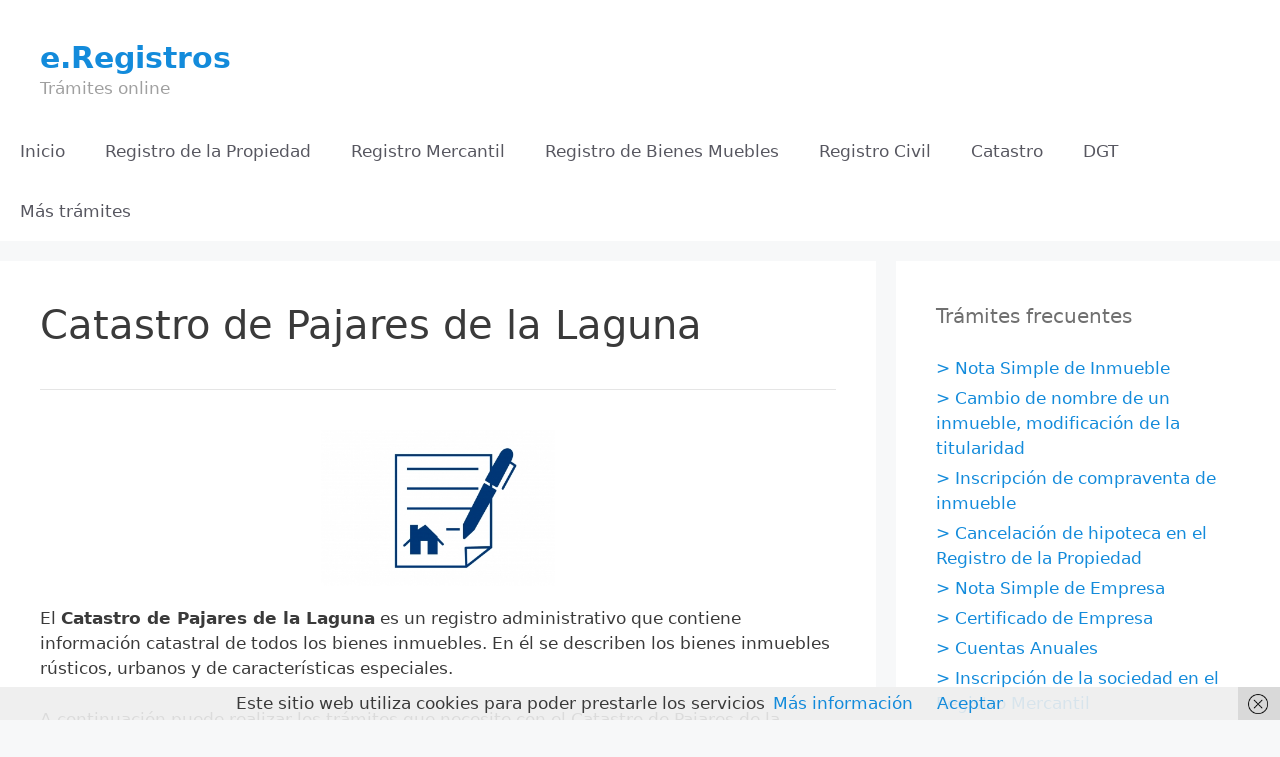

--- FILE ---
content_type: text/html; charset=UTF-8
request_url: https://www.e-registros.es/catastro-de-pajares-de-la-laguna
body_size: 15670
content:
<!DOCTYPE html>
<html lang="es">
<head>
	<meta charset="UTF-8">
	<meta name='robots' content='index, follow, max-image-preview:large, max-snippet:-1, max-video-preview:-1' />
<meta name="viewport" content="width=device-width, initial-scale=1">
	<!-- This site is optimized with the Yoast SEO plugin v26.7 - https://yoast.com/wordpress/plugins/seo/ -->
	<title>Catastro de Pajares de la Laguna - e.Registros</title>
	<link rel="canonical" href="https://www.e-registros.es/catastro-de-pajares-de-la-laguna" />
	<meta property="og:locale" content="es_ES" />
	<meta property="og:type" content="article" />
	<meta property="og:title" content="Catastro de Pajares de la Laguna - e.Registros" />
	<meta property="og:description" content="El Catastro de Pajares de la Laguna es un registro administrativo que contiene información catastral de todos los bienes inmuebles. En él se describen los bienes inmuebles rústicos, urbanos y ... Leer más" />
	<meta property="og:url" content="https://www.e-registros.es/catastro-de-pajares-de-la-laguna" />
	<meta property="og:site_name" content="e.Registros" />
	<meta property="article:published_time" content="2025-11-21T19:23:12+00:00" />
	<meta property="og:image" content="https://www.e-registros.es/wp-content/uploads/2022/01/Catastro-2.jpg" />
	<meta property="og:image:width" content="400" />
	<meta property="og:image:height" content="267" />
	<meta property="og:image:type" content="image/jpeg" />
	<meta name="author" content="Salvador" />
	<meta name="twitter:card" content="summary_large_image" />
	<script type="application/ld+json" class="yoast-schema-graph">{"@context":"https://schema.org","@graph":[{"@type":"Article","@id":"https://www.e-registros.es/catastro-de-pajares-de-la-laguna#article","isPartOf":{"@id":"https://www.e-registros.es/catastro-de-pajares-de-la-laguna"},"author":{"name":"Salvador","@id":"https://www.e-registros.es/#/schema/person/e2112a487f119f44b6ef2b7275cd0bfa"},"headline":"Catastro de Pajares de la Laguna","datePublished":"2025-11-21T19:23:12+00:00","mainEntityOfPage":{"@id":"https://www.e-registros.es/catastro-de-pajares-de-la-laguna"},"wordCount":894,"publisher":{"@id":"https://www.e-registros.es/#organization"},"image":{"@id":"https://www.e-registros.es/catastro-de-pajares-de-la-laguna#primaryimage"},"thumbnailUrl":"https://www.e-registros.es/wp-content/uploads/2022/01/Catastro-2.jpg","articleSection":["Catastro Salamanca"],"inLanguage":"es"},{"@type":"WebPage","@id":"https://www.e-registros.es/catastro-de-pajares-de-la-laguna","url":"https://www.e-registros.es/catastro-de-pajares-de-la-laguna","name":"Catastro de Pajares de la Laguna - e.Registros","isPartOf":{"@id":"https://www.e-registros.es/#website"},"primaryImageOfPage":{"@id":"https://www.e-registros.es/catastro-de-pajares-de-la-laguna#primaryimage"},"image":{"@id":"https://www.e-registros.es/catastro-de-pajares-de-la-laguna#primaryimage"},"thumbnailUrl":"https://www.e-registros.es/wp-content/uploads/2022/01/Catastro-2.jpg","datePublished":"2025-11-21T19:23:12+00:00","breadcrumb":{"@id":"https://www.e-registros.es/catastro-de-pajares-de-la-laguna#breadcrumb"},"inLanguage":"es","potentialAction":[{"@type":"ReadAction","target":["https://www.e-registros.es/catastro-de-pajares-de-la-laguna"]}]},{"@type":"ImageObject","inLanguage":"es","@id":"https://www.e-registros.es/catastro-de-pajares-de-la-laguna#primaryimage","url":"https://www.e-registros.es/wp-content/uploads/2022/01/Catastro-2.jpg","contentUrl":"https://www.e-registros.es/wp-content/uploads/2022/01/Catastro-2.jpg","width":400,"height":267},{"@type":"BreadcrumbList","@id":"https://www.e-registros.es/catastro-de-pajares-de-la-laguna#breadcrumb","itemListElement":[{"@type":"ListItem","position":1,"name":"Portada","item":"https://www.e-registros.es/"},{"@type":"ListItem","position":2,"name":"Entradas","item":"https://www.e-registros.es/entradas"},{"@type":"ListItem","position":3,"name":"Catastro de Pajares de la Laguna"}]},{"@type":"WebSite","@id":"https://www.e-registros.es/#website","url":"https://www.e-registros.es/","name":"e.Registros","description":"Trámites online","publisher":{"@id":"https://www.e-registros.es/#organization"},"potentialAction":[{"@type":"SearchAction","target":{"@type":"EntryPoint","urlTemplate":"https://www.e-registros.es/?s={search_term_string}"},"query-input":{"@type":"PropertyValueSpecification","valueRequired":true,"valueName":"search_term_string"}}],"inLanguage":"es"},{"@type":"Organization","@id":"https://www.e-registros.es/#organization","name":"e.Registros","url":"https://www.e-registros.es/","logo":{"@type":"ImageObject","inLanguage":"es","@id":"https://www.e-registros.es/#/schema/logo/image/","url":"https://www.e-registros.es/wp-content/uploads/2020/06/cropped-png-transparent-second-2-none-youtube-english-film-music-producer-r-blue-english-text-2.png","contentUrl":"https://www.e-registros.es/wp-content/uploads/2020/06/cropped-png-transparent-second-2-none-youtube-english-film-music-producer-r-blue-english-text-2.png","width":512,"height":512,"caption":"e.Registros"},"image":{"@id":"https://www.e-registros.es/#/schema/logo/image/"}},{"@type":"Person","@id":"https://www.e-registros.es/#/schema/person/e2112a487f119f44b6ef2b7275cd0bfa","name":"Salvador","image":{"@type":"ImageObject","inLanguage":"es","@id":"https://www.e-registros.es/#/schema/person/image/","url":"https://secure.gravatar.com/avatar/d263a10de12542693d557a97b64ea6041858bd86d1631207cc14b376bad8eda8?s=96&d=mm&r=g","contentUrl":"https://secure.gravatar.com/avatar/d263a10de12542693d557a97b64ea6041858bd86d1631207cc14b376bad8eda8?s=96&d=mm&r=g","caption":"Salvador"},"url":"https://www.e-registros.es/author/salvador"}]}</script>
	<!-- / Yoast SEO plugin. -->


<link rel="alternate" type="application/rss+xml" title="e.Registros &raquo; Feed" href="https://www.e-registros.es/feed" />
<link rel="alternate" type="application/rss+xml" title="e.Registros &raquo; Feed de los comentarios" href="https://www.e-registros.es/comments/feed" />
<link rel="alternate" title="oEmbed (JSON)" type="application/json+oembed" href="https://www.e-registros.es/wp-json/oembed/1.0/embed?url=https%3A%2F%2Fwww.e-registros.es%2Fcatastro-de-pajares-de-la-laguna" />
<link rel="alternate" title="oEmbed (XML)" type="text/xml+oembed" href="https://www.e-registros.es/wp-json/oembed/1.0/embed?url=https%3A%2F%2Fwww.e-registros.es%2Fcatastro-de-pajares-de-la-laguna&#038;format=xml" />
<style id='wp-img-auto-sizes-contain-inline-css'>
img:is([sizes=auto i],[sizes^="auto," i]){contain-intrinsic-size:3000px 1500px}
/*# sourceURL=wp-img-auto-sizes-contain-inline-css */
</style>
<style id='wp-emoji-styles-inline-css'>

	img.wp-smiley, img.emoji {
		display: inline !important;
		border: none !important;
		box-shadow: none !important;
		height: 1em !important;
		width: 1em !important;
		margin: 0 0.07em !important;
		vertical-align: -0.1em !important;
		background: none !important;
		padding: 0 !important;
	}
/*# sourceURL=wp-emoji-styles-inline-css */
</style>
<style id='wp-block-library-inline-css'>
:root{--wp-block-synced-color:#7a00df;--wp-block-synced-color--rgb:122,0,223;--wp-bound-block-color:var(--wp-block-synced-color);--wp-editor-canvas-background:#ddd;--wp-admin-theme-color:#007cba;--wp-admin-theme-color--rgb:0,124,186;--wp-admin-theme-color-darker-10:#006ba1;--wp-admin-theme-color-darker-10--rgb:0,107,160.5;--wp-admin-theme-color-darker-20:#005a87;--wp-admin-theme-color-darker-20--rgb:0,90,135;--wp-admin-border-width-focus:2px}@media (min-resolution:192dpi){:root{--wp-admin-border-width-focus:1.5px}}.wp-element-button{cursor:pointer}:root .has-very-light-gray-background-color{background-color:#eee}:root .has-very-dark-gray-background-color{background-color:#313131}:root .has-very-light-gray-color{color:#eee}:root .has-very-dark-gray-color{color:#313131}:root .has-vivid-green-cyan-to-vivid-cyan-blue-gradient-background{background:linear-gradient(135deg,#00d084,#0693e3)}:root .has-purple-crush-gradient-background{background:linear-gradient(135deg,#34e2e4,#4721fb 50%,#ab1dfe)}:root .has-hazy-dawn-gradient-background{background:linear-gradient(135deg,#faaca8,#dad0ec)}:root .has-subdued-olive-gradient-background{background:linear-gradient(135deg,#fafae1,#67a671)}:root .has-atomic-cream-gradient-background{background:linear-gradient(135deg,#fdd79a,#004a59)}:root .has-nightshade-gradient-background{background:linear-gradient(135deg,#330968,#31cdcf)}:root .has-midnight-gradient-background{background:linear-gradient(135deg,#020381,#2874fc)}:root{--wp--preset--font-size--normal:16px;--wp--preset--font-size--huge:42px}.has-regular-font-size{font-size:1em}.has-larger-font-size{font-size:2.625em}.has-normal-font-size{font-size:var(--wp--preset--font-size--normal)}.has-huge-font-size{font-size:var(--wp--preset--font-size--huge)}.has-text-align-center{text-align:center}.has-text-align-left{text-align:left}.has-text-align-right{text-align:right}.has-fit-text{white-space:nowrap!important}#end-resizable-editor-section{display:none}.aligncenter{clear:both}.items-justified-left{justify-content:flex-start}.items-justified-center{justify-content:center}.items-justified-right{justify-content:flex-end}.items-justified-space-between{justify-content:space-between}.screen-reader-text{border:0;clip-path:inset(50%);height:1px;margin:-1px;overflow:hidden;padding:0;position:absolute;width:1px;word-wrap:normal!important}.screen-reader-text:focus{background-color:#ddd;clip-path:none;color:#444;display:block;font-size:1em;height:auto;left:5px;line-height:normal;padding:15px 23px 14px;text-decoration:none;top:5px;width:auto;z-index:100000}html :where(.has-border-color){border-style:solid}html :where([style*=border-top-color]){border-top-style:solid}html :where([style*=border-right-color]){border-right-style:solid}html :where([style*=border-bottom-color]){border-bottom-style:solid}html :where([style*=border-left-color]){border-left-style:solid}html :where([style*=border-width]){border-style:solid}html :where([style*=border-top-width]){border-top-style:solid}html :where([style*=border-right-width]){border-right-style:solid}html :where([style*=border-bottom-width]){border-bottom-style:solid}html :where([style*=border-left-width]){border-left-style:solid}html :where(img[class*=wp-image-]){height:auto;max-width:100%}:where(figure){margin:0 0 1em}html :where(.is-position-sticky){--wp-admin--admin-bar--position-offset:var(--wp-admin--admin-bar--height,0px)}@media screen and (max-width:600px){html :where(.is-position-sticky){--wp-admin--admin-bar--position-offset:0px}}

/*# sourceURL=wp-block-library-inline-css */
</style><style id='global-styles-inline-css'>
:root{--wp--preset--aspect-ratio--square: 1;--wp--preset--aspect-ratio--4-3: 4/3;--wp--preset--aspect-ratio--3-4: 3/4;--wp--preset--aspect-ratio--3-2: 3/2;--wp--preset--aspect-ratio--2-3: 2/3;--wp--preset--aspect-ratio--16-9: 16/9;--wp--preset--aspect-ratio--9-16: 9/16;--wp--preset--color--black: #000000;--wp--preset--color--cyan-bluish-gray: #abb8c3;--wp--preset--color--white: #ffffff;--wp--preset--color--pale-pink: #f78da7;--wp--preset--color--vivid-red: #cf2e2e;--wp--preset--color--luminous-vivid-orange: #ff6900;--wp--preset--color--luminous-vivid-amber: #fcb900;--wp--preset--color--light-green-cyan: #7bdcb5;--wp--preset--color--vivid-green-cyan: #00d084;--wp--preset--color--pale-cyan-blue: #8ed1fc;--wp--preset--color--vivid-cyan-blue: #0693e3;--wp--preset--color--vivid-purple: #9b51e0;--wp--preset--color--contrast: var(--contrast);--wp--preset--color--contrast-2: var(--contrast-2);--wp--preset--color--contrast-3: var(--contrast-3);--wp--preset--color--base: var(--base);--wp--preset--color--base-2: var(--base-2);--wp--preset--color--base-3: var(--base-3);--wp--preset--color--accent: var(--accent);--wp--preset--gradient--vivid-cyan-blue-to-vivid-purple: linear-gradient(135deg,rgb(6,147,227) 0%,rgb(155,81,224) 100%);--wp--preset--gradient--light-green-cyan-to-vivid-green-cyan: linear-gradient(135deg,rgb(122,220,180) 0%,rgb(0,208,130) 100%);--wp--preset--gradient--luminous-vivid-amber-to-luminous-vivid-orange: linear-gradient(135deg,rgb(252,185,0) 0%,rgb(255,105,0) 100%);--wp--preset--gradient--luminous-vivid-orange-to-vivid-red: linear-gradient(135deg,rgb(255,105,0) 0%,rgb(207,46,46) 100%);--wp--preset--gradient--very-light-gray-to-cyan-bluish-gray: linear-gradient(135deg,rgb(238,238,238) 0%,rgb(169,184,195) 100%);--wp--preset--gradient--cool-to-warm-spectrum: linear-gradient(135deg,rgb(74,234,220) 0%,rgb(151,120,209) 20%,rgb(207,42,186) 40%,rgb(238,44,130) 60%,rgb(251,105,98) 80%,rgb(254,248,76) 100%);--wp--preset--gradient--blush-light-purple: linear-gradient(135deg,rgb(255,206,236) 0%,rgb(152,150,240) 100%);--wp--preset--gradient--blush-bordeaux: linear-gradient(135deg,rgb(254,205,165) 0%,rgb(254,45,45) 50%,rgb(107,0,62) 100%);--wp--preset--gradient--luminous-dusk: linear-gradient(135deg,rgb(255,203,112) 0%,rgb(199,81,192) 50%,rgb(65,88,208) 100%);--wp--preset--gradient--pale-ocean: linear-gradient(135deg,rgb(255,245,203) 0%,rgb(182,227,212) 50%,rgb(51,167,181) 100%);--wp--preset--gradient--electric-grass: linear-gradient(135deg,rgb(202,248,128) 0%,rgb(113,206,126) 100%);--wp--preset--gradient--midnight: linear-gradient(135deg,rgb(2,3,129) 0%,rgb(40,116,252) 100%);--wp--preset--font-size--small: 13px;--wp--preset--font-size--medium: 20px;--wp--preset--font-size--large: 36px;--wp--preset--font-size--x-large: 42px;--wp--preset--spacing--20: 0.44rem;--wp--preset--spacing--30: 0.67rem;--wp--preset--spacing--40: 1rem;--wp--preset--spacing--50: 1.5rem;--wp--preset--spacing--60: 2.25rem;--wp--preset--spacing--70: 3.38rem;--wp--preset--spacing--80: 5.06rem;--wp--preset--shadow--natural: 6px 6px 9px rgba(0, 0, 0, 0.2);--wp--preset--shadow--deep: 12px 12px 50px rgba(0, 0, 0, 0.4);--wp--preset--shadow--sharp: 6px 6px 0px rgba(0, 0, 0, 0.2);--wp--preset--shadow--outlined: 6px 6px 0px -3px rgb(255, 255, 255), 6px 6px rgb(0, 0, 0);--wp--preset--shadow--crisp: 6px 6px 0px rgb(0, 0, 0);}:where(.is-layout-flex){gap: 0.5em;}:where(.is-layout-grid){gap: 0.5em;}body .is-layout-flex{display: flex;}.is-layout-flex{flex-wrap: wrap;align-items: center;}.is-layout-flex > :is(*, div){margin: 0;}body .is-layout-grid{display: grid;}.is-layout-grid > :is(*, div){margin: 0;}:where(.wp-block-columns.is-layout-flex){gap: 2em;}:where(.wp-block-columns.is-layout-grid){gap: 2em;}:where(.wp-block-post-template.is-layout-flex){gap: 1.25em;}:where(.wp-block-post-template.is-layout-grid){gap: 1.25em;}.has-black-color{color: var(--wp--preset--color--black) !important;}.has-cyan-bluish-gray-color{color: var(--wp--preset--color--cyan-bluish-gray) !important;}.has-white-color{color: var(--wp--preset--color--white) !important;}.has-pale-pink-color{color: var(--wp--preset--color--pale-pink) !important;}.has-vivid-red-color{color: var(--wp--preset--color--vivid-red) !important;}.has-luminous-vivid-orange-color{color: var(--wp--preset--color--luminous-vivid-orange) !important;}.has-luminous-vivid-amber-color{color: var(--wp--preset--color--luminous-vivid-amber) !important;}.has-light-green-cyan-color{color: var(--wp--preset--color--light-green-cyan) !important;}.has-vivid-green-cyan-color{color: var(--wp--preset--color--vivid-green-cyan) !important;}.has-pale-cyan-blue-color{color: var(--wp--preset--color--pale-cyan-blue) !important;}.has-vivid-cyan-blue-color{color: var(--wp--preset--color--vivid-cyan-blue) !important;}.has-vivid-purple-color{color: var(--wp--preset--color--vivid-purple) !important;}.has-black-background-color{background-color: var(--wp--preset--color--black) !important;}.has-cyan-bluish-gray-background-color{background-color: var(--wp--preset--color--cyan-bluish-gray) !important;}.has-white-background-color{background-color: var(--wp--preset--color--white) !important;}.has-pale-pink-background-color{background-color: var(--wp--preset--color--pale-pink) !important;}.has-vivid-red-background-color{background-color: var(--wp--preset--color--vivid-red) !important;}.has-luminous-vivid-orange-background-color{background-color: var(--wp--preset--color--luminous-vivid-orange) !important;}.has-luminous-vivid-amber-background-color{background-color: var(--wp--preset--color--luminous-vivid-amber) !important;}.has-light-green-cyan-background-color{background-color: var(--wp--preset--color--light-green-cyan) !important;}.has-vivid-green-cyan-background-color{background-color: var(--wp--preset--color--vivid-green-cyan) !important;}.has-pale-cyan-blue-background-color{background-color: var(--wp--preset--color--pale-cyan-blue) !important;}.has-vivid-cyan-blue-background-color{background-color: var(--wp--preset--color--vivid-cyan-blue) !important;}.has-vivid-purple-background-color{background-color: var(--wp--preset--color--vivid-purple) !important;}.has-black-border-color{border-color: var(--wp--preset--color--black) !important;}.has-cyan-bluish-gray-border-color{border-color: var(--wp--preset--color--cyan-bluish-gray) !important;}.has-white-border-color{border-color: var(--wp--preset--color--white) !important;}.has-pale-pink-border-color{border-color: var(--wp--preset--color--pale-pink) !important;}.has-vivid-red-border-color{border-color: var(--wp--preset--color--vivid-red) !important;}.has-luminous-vivid-orange-border-color{border-color: var(--wp--preset--color--luminous-vivid-orange) !important;}.has-luminous-vivid-amber-border-color{border-color: var(--wp--preset--color--luminous-vivid-amber) !important;}.has-light-green-cyan-border-color{border-color: var(--wp--preset--color--light-green-cyan) !important;}.has-vivid-green-cyan-border-color{border-color: var(--wp--preset--color--vivid-green-cyan) !important;}.has-pale-cyan-blue-border-color{border-color: var(--wp--preset--color--pale-cyan-blue) !important;}.has-vivid-cyan-blue-border-color{border-color: var(--wp--preset--color--vivid-cyan-blue) !important;}.has-vivid-purple-border-color{border-color: var(--wp--preset--color--vivid-purple) !important;}.has-vivid-cyan-blue-to-vivid-purple-gradient-background{background: var(--wp--preset--gradient--vivid-cyan-blue-to-vivid-purple) !important;}.has-light-green-cyan-to-vivid-green-cyan-gradient-background{background: var(--wp--preset--gradient--light-green-cyan-to-vivid-green-cyan) !important;}.has-luminous-vivid-amber-to-luminous-vivid-orange-gradient-background{background: var(--wp--preset--gradient--luminous-vivid-amber-to-luminous-vivid-orange) !important;}.has-luminous-vivid-orange-to-vivid-red-gradient-background{background: var(--wp--preset--gradient--luminous-vivid-orange-to-vivid-red) !important;}.has-very-light-gray-to-cyan-bluish-gray-gradient-background{background: var(--wp--preset--gradient--very-light-gray-to-cyan-bluish-gray) !important;}.has-cool-to-warm-spectrum-gradient-background{background: var(--wp--preset--gradient--cool-to-warm-spectrum) !important;}.has-blush-light-purple-gradient-background{background: var(--wp--preset--gradient--blush-light-purple) !important;}.has-blush-bordeaux-gradient-background{background: var(--wp--preset--gradient--blush-bordeaux) !important;}.has-luminous-dusk-gradient-background{background: var(--wp--preset--gradient--luminous-dusk) !important;}.has-pale-ocean-gradient-background{background: var(--wp--preset--gradient--pale-ocean) !important;}.has-electric-grass-gradient-background{background: var(--wp--preset--gradient--electric-grass) !important;}.has-midnight-gradient-background{background: var(--wp--preset--gradient--midnight) !important;}.has-small-font-size{font-size: var(--wp--preset--font-size--small) !important;}.has-medium-font-size{font-size: var(--wp--preset--font-size--medium) !important;}.has-large-font-size{font-size: var(--wp--preset--font-size--large) !important;}.has-x-large-font-size{font-size: var(--wp--preset--font-size--x-large) !important;}
/*# sourceURL=global-styles-inline-css */
</style>

<style id='classic-theme-styles-inline-css'>
/*! This file is auto-generated */
.wp-block-button__link{color:#fff;background-color:#32373c;border-radius:9999px;box-shadow:none;text-decoration:none;padding:calc(.667em + 2px) calc(1.333em + 2px);font-size:1.125em}.wp-block-file__button{background:#32373c;color:#fff;text-decoration:none}
/*# sourceURL=/wp-includes/css/classic-themes.min.css */
</style>
<link rel='stylesheet' id='ez-toc-css' href='https://www.e-registros.es/wp-content/plugins/easy-table-of-contents/assets/css/screen.min.css?ver=2.0.80' media='all' />
<style id='ez-toc-inline-css'>
div#ez-toc-container .ez-toc-title {font-size: 100%;}div#ez-toc-container .ez-toc-title {font-weight: 400;}div#ez-toc-container ul li , div#ez-toc-container ul li a {font-size: 100%;}div#ez-toc-container ul li , div#ez-toc-container ul li a {font-weight: 400;}div#ez-toc-container nav ul ul li {font-size: 100%;}div#ez-toc-container {background: #ffffff;border: 1px solid #e5e5e5;}div#ez-toc-container p.ez-toc-title , #ez-toc-container .ez_toc_custom_title_icon , #ez-toc-container .ez_toc_custom_toc_icon {color: #000000;}div#ez-toc-container ul.ez-toc-list a {color: #138bdb;}div#ez-toc-container ul.ez-toc-list a:hover {color: #138bdb;}div#ez-toc-container ul.ez-toc-list a:visited {color: #138bdb;}.ez-toc-counter nav ul li a::before {color: ;}.ez-toc-box-title {font-weight: bold; margin-bottom: 10px; text-align: center; text-transform: uppercase; letter-spacing: 1px; color: #666; padding-bottom: 5px;position:absolute;top:-4%;left:5%;background-color: inherit;transition: top 0.3s ease;}.ez-toc-box-title.toc-closed {top:-25%;}
.ez-toc-container-direction {direction: ltr;}.ez-toc-counter ul{counter-reset: item ;}.ez-toc-counter nav ul li a::before {content: counters(item, '.', decimal) '. ';display: inline-block;counter-increment: item;flex-grow: 0;flex-shrink: 0;margin-right: .2em; float: left; }.ez-toc-widget-direction {direction: ltr;}.ez-toc-widget-container ul{counter-reset: item ;}.ez-toc-widget-container nav ul li a::before {content: counters(item, '.', decimal) '. ';display: inline-block;counter-increment: item;flex-grow: 0;flex-shrink: 0;margin-right: .2em; float: left; }
/*# sourceURL=ez-toc-inline-css */
</style>
<link rel='stylesheet' id='generate-style-grid-css' href='https://www.e-registros.es/wp-content/themes/generatepress/assets/css/unsemantic-grid.min.css?ver=3.6.1' media='all' />
<link rel='stylesheet' id='generate-style-css' href='https://www.e-registros.es/wp-content/themes/generatepress/assets/css/style.min.css?ver=3.6.1' media='all' />
<style id='generate-style-inline-css'>
body{background-color:var(--base-2);color:#3a3a3a;}a{color:#138bdb;}a:hover, a:focus, a:active{color:#000000;}body .grid-container{max-width:1500px;}.wp-block-group__inner-container{max-width:1500px;margin-left:auto;margin-right:auto;}.generate-back-to-top{font-size:20px;border-radius:3px;position:fixed;bottom:30px;right:30px;line-height:40px;width:40px;text-align:center;z-index:10;transition:opacity 300ms ease-in-out;opacity:0.1;transform:translateY(1000px);}.generate-back-to-top__show{opacity:1;transform:translateY(0);}:root{--contrast:#222222;--contrast-2:#575760;--contrast-3:#b2b2be;--base:#f0f0f0;--base-2:#f7f8f9;--base-3:#ffffff;--accent:#1e73be;}:root .has-contrast-color{color:var(--contrast);}:root .has-contrast-background-color{background-color:var(--contrast);}:root .has-contrast-2-color{color:var(--contrast-2);}:root .has-contrast-2-background-color{background-color:var(--contrast-2);}:root .has-contrast-3-color{color:var(--contrast-3);}:root .has-contrast-3-background-color{background-color:var(--contrast-3);}:root .has-base-color{color:var(--base);}:root .has-base-background-color{background-color:var(--base);}:root .has-base-2-color{color:var(--base-2);}:root .has-base-2-background-color{background-color:var(--base-2);}:root .has-base-3-color{color:var(--base-3);}:root .has-base-3-background-color{background-color:var(--base-3);}:root .has-accent-color{color:var(--accent);}:root .has-accent-background-color{background-color:var(--accent);}body, button, input, select, textarea{font-family:-apple-system, system-ui, BlinkMacSystemFont, "Segoe UI", Helvetica, Arial, sans-serif, "Apple Color Emoji", "Segoe UI Emoji", "Segoe UI Symbol";}body{line-height:1.5;}.entry-content > [class*="wp-block-"]:not(:last-child):not(.wp-block-heading){margin-bottom:1.5em;}.main-title{font-size:30px;}.site-description{font-size:17px;}.main-navigation a, .menu-toggle{font-family:-apple-system, system-ui, BlinkMacSystemFont, "Segoe UI", Helvetica, Arial, sans-serif, "Apple Color Emoji", "Segoe UI Emoji", "Segoe UI Symbol";font-size:17px;}.main-navigation .main-nav ul ul li a{font-size:14px;}.widget-title{margin-bottom:25px;}.sidebar .widget, .footer-widgets .widget{font-size:17px;}h1{font-weight:300;font-size:40px;}h2{font-weight:300;font-size:30px;}h3{font-weight:bold;font-size:24px;}h4{font-weight:bold;font-size:20px;}h5{font-size:inherit;}.site-info{font-size:16px;}@media (max-width:768px){h1{font-size:30px;}h2{font-size:25px;}}.top-bar{background-color:var(--base-3);color:#ffffff;}.top-bar a{color:var(--contrast-2);}.top-bar a:hover{color:var(--contrast-2);}.site-header{background-color:var(--base-3);color:var(--contrast-2);}.site-header a{color:#138bdb;}.site-header a:hover{color:#138bdb;}.main-title a,.main-title a:hover{color:#138bdb;}.site-description{color:#a0a0a0;}.mobile-menu-control-wrapper .menu-toggle,.mobile-menu-control-wrapper .menu-toggle:hover,.mobile-menu-control-wrapper .menu-toggle:focus,.has-inline-mobile-toggle #site-navigation.toggled{background-color:rgba(0, 0, 0, 0.02);}.main-navigation,.main-navigation ul ul{background-color:var(--base-3);}.main-navigation .main-nav ul li a, .main-navigation .menu-toggle, .main-navigation .menu-bar-items{color:var(--contrast-2);}.main-navigation .main-nav ul li:not([class*="current-menu-"]):hover > a, .main-navigation .main-nav ul li:not([class*="current-menu-"]):focus > a, .main-navigation .main-nav ul li.sfHover:not([class*="current-menu-"]) > a, .main-navigation .menu-bar-item:hover > a, .main-navigation .menu-bar-item.sfHover > a{color:var(--contrast-2);background-color:var(--base-3);}button.menu-toggle:hover,button.menu-toggle:focus,.main-navigation .mobile-bar-items a,.main-navigation .mobile-bar-items a:hover,.main-navigation .mobile-bar-items a:focus{color:var(--contrast-2);}.main-navigation .main-nav ul li[class*="current-menu-"] > a{color:var(--contrast-2);background-color:var(--base-3);}.navigation-search input[type="search"],.navigation-search input[type="search"]:active, .navigation-search input[type="search"]:focus, .main-navigation .main-nav ul li.search-item.active > a, .main-navigation .menu-bar-items .search-item.active > a{color:var(--contrast-2);background-color:var(--base-3);}.main-navigation ul ul{background-color:#3f3f3f;}.main-navigation .main-nav ul ul li a{color:#ffffff;}.main-navigation .main-nav ul ul li:not([class*="current-menu-"]):hover > a,.main-navigation .main-nav ul ul li:not([class*="current-menu-"]):focus > a, .main-navigation .main-nav ul ul li.sfHover:not([class*="current-menu-"]) > a{color:#ffffff;background-color:#4f4f4f;}.main-navigation .main-nav ul ul li[class*="current-menu-"] > a{color:#ffffff;background-color:#4f4f4f;}.separate-containers .inside-article, .separate-containers .comments-area, .separate-containers .page-header, .one-container .container, .separate-containers .paging-navigation, .inside-page-header{background-color:#ffffff;}.entry-meta{color:#595959;}.entry-meta a{color:#595959;}.entry-meta a:hover{color:#1e73be;}.sidebar .widget{color:#707070;background-color:#ffffff;}.sidebar .widget .widget-title{color:#707070;}.footer-widgets{background-color:var(--base-3);}.footer-widgets a:hover{color:#138bdb;}.footer-widgets .widget-title{color:#000000;}.site-info{color:#ffffff;background-color:#666666;}.site-info a{color:#ffffff;}.site-info a:hover{color:#ffffff;}.footer-bar .widget_nav_menu .current-menu-item a{color:#ffffff;}input[type="text"],input[type="email"],input[type="url"],input[type="password"],input[type="search"],input[type="tel"],input[type="number"],textarea,select{color:#7f7f7f;background-color:#ffffff;border-color:#cccccc;}input[type="text"]:focus,input[type="email"]:focus,input[type="url"]:focus,input[type="password"]:focus,input[type="search"]:focus,input[type="tel"]:focus,input[type="number"]:focus,textarea:focus,select:focus{color:#727272;background-color:#ffffff;border-color:#bfbfbf;}button,html input[type="button"],input[type="reset"],input[type="submit"],a.button,a.wp-block-button__link:not(.has-background){color:#f7f7f7;background-color:#666666;}button:hover,html input[type="button"]:hover,input[type="reset"]:hover,input[type="submit"]:hover,a.button:hover,button:focus,html input[type="button"]:focus,input[type="reset"]:focus,input[type="submit"]:focus,a.button:focus,a.wp-block-button__link:not(.has-background):active,a.wp-block-button__link:not(.has-background):focus,a.wp-block-button__link:not(.has-background):hover{color:#f7f7f7;background-color:#3f3f3f;}a.generate-back-to-top{background-color:rgba( 0,0,0,0.4 );color:#ffffff;}a.generate-back-to-top:hover,a.generate-back-to-top:focus{background-color:rgba( 0,0,0,0.6 );color:#ffffff;}:root{--gp-search-modal-bg-color:var(--base-3);--gp-search-modal-text-color:var(--contrast);--gp-search-modal-overlay-bg-color:rgba(0,0,0,0.2);}@media (max-width: 768px){.main-navigation .menu-bar-item:hover > a, .main-navigation .menu-bar-item.sfHover > a{background:none;color:var(--contrast-2);}}.inside-top-bar{padding:10px 70px 10px 90px;}.inside-header{padding:40px 40px 20px 40px;}.site-main .wp-block-group__inner-container{padding:40px;}.entry-content .alignwide, body:not(.no-sidebar) .entry-content .alignfull{margin-left:-40px;width:calc(100% + 80px);max-width:calc(100% + 80px);}.rtl .menu-item-has-children .dropdown-menu-toggle{padding-left:20px;}.rtl .main-navigation .main-nav ul li.menu-item-has-children > a{padding-right:20px;}.site-info{padding:20px;}@media (max-width:768px){.separate-containers .inside-article, .separate-containers .comments-area, .separate-containers .page-header, .separate-containers .paging-navigation, .one-container .site-content, .inside-page-header{padding:30px;}.site-main .wp-block-group__inner-container{padding:30px;}.inside-header{padding-top:30px;padding-right:30px;padding-bottom:30px;padding-left:30px;}.site-info{padding-right:10px;padding-left:10px;}.entry-content .alignwide, body:not(.no-sidebar) .entry-content .alignfull{margin-left:-30px;width:calc(100% + 60px);max-width:calc(100% + 60px);}}.one-container .sidebar .widget{padding:0px;}/* End cached CSS */@media (max-width: 768px){.main-navigation .menu-toggle,.main-navigation .mobile-bar-items,.sidebar-nav-mobile:not(#sticky-placeholder){display:block;}.main-navigation ul,.gen-sidebar-nav{display:none;}[class*="nav-float-"] .site-header .inside-header > *{float:none;clear:both;}}
.dynamic-author-image-rounded{border-radius:100%;}.dynamic-featured-image, .dynamic-author-image{vertical-align:middle;}.one-container.blog .dynamic-content-template:not(:last-child), .one-container.archive .dynamic-content-template:not(:last-child){padding-bottom:0px;}.dynamic-entry-excerpt > p:last-child{margin-bottom:0px;}
/*# sourceURL=generate-style-inline-css */
</style>
<link rel='stylesheet' id='generate-mobile-style-css' href='https://www.e-registros.es/wp-content/themes/generatepress/assets/css/mobile.min.css?ver=3.6.1' media='all' />
<link rel='stylesheet' id='generate-font-icons-css' href='https://www.e-registros.es/wp-content/themes/generatepress/assets/css/components/font-icons.min.css?ver=3.6.1' media='all' />
<link rel='stylesheet' id='font-awesome-css' href='https://www.e-registros.es/wp-content/themes/generatepress/assets/css/components/font-awesome.min.css?ver=4.7' media='all' />
<script src="https://www.e-registros.es/wp-includes/js/jquery/jquery.min.js?ver=3.7.1" id="jquery-core-js"></script>
<script src="https://www.e-registros.es/wp-includes/js/jquery/jquery-migrate.min.js?ver=3.4.1" id="jquery-migrate-js"></script>
<link rel="https://api.w.org/" href="https://www.e-registros.es/wp-json/" /><link rel="alternate" title="JSON" type="application/json" href="https://www.e-registros.es/wp-json/wp/v2/posts/488225" /><link rel="EditURI" type="application/rsd+xml" title="RSD" href="https://www.e-registros.es/xmlrpc.php?rsd" />
<meta name="generator" content="WordPress 6.9" />
<link rel='shortlink' href='https://www.e-registros.es/?p=488225' />
<link rel="icon" href="https://www.e-registros.es/wp-content/uploads/2020/06/cropped-png-transparent-second-2-none-youtube-english-film-music-producer-r-blue-english-text-2-32x32.png" sizes="32x32" />
<link rel="icon" href="https://www.e-registros.es/wp-content/uploads/2020/06/cropped-png-transparent-second-2-none-youtube-english-film-music-producer-r-blue-english-text-2-192x192.png" sizes="192x192" />
<link rel="apple-touch-icon" href="https://www.e-registros.es/wp-content/uploads/2020/06/cropped-png-transparent-second-2-none-youtube-english-film-music-producer-r-blue-english-text-2-180x180.png" />
<meta name="msapplication-TileImage" content="https://www.e-registros.es/wp-content/uploads/2020/06/cropped-png-transparent-second-2-none-youtube-english-film-music-producer-r-blue-english-text-2-270x270.png" />
</head>

<body class="wp-singular post-template-default single single-post postid-488225 single-format-standard wp-embed-responsive wp-theme-generatepress post-image-above-header post-image-aligned-center sticky-menu-fade right-sidebar nav-below-header separate-containers fluid-header active-footer-widgets-3 nav-aligned-left header-aligned-left dropdown-hover" itemtype="https://schema.org/Blog" itemscope>
	<a class="screen-reader-text skip-link" href="#content" title="Saltar al contenido">Saltar al contenido</a>		<header class="site-header" id="masthead" aria-label="Sitio"  itemtype="https://schema.org/WPHeader" itemscope>
			<div class="inside-header grid-container grid-parent">
				<div class="site-branding">
						<p class="main-title" itemprop="headline">
					<a href="https://www.e-registros.es/" rel="home" data-wpel-link="internal">e.Registros</a>
				</p>
						<p class="site-description" itemprop="description">Trámites online</p>
					</div>			</div>
		</header>
				<nav class="main-navigation sub-menu-right" id="site-navigation" aria-label="Principal"  itemtype="https://schema.org/SiteNavigationElement" itemscope>
			<div class="inside-navigation grid-container grid-parent">
								<button class="menu-toggle" aria-controls="primary-menu" aria-expanded="false">
					<span class="mobile-menu">Menú</span>				</button>
				<div id="primary-menu" class="main-nav"><ul id="menu-cabecera" class=" menu sf-menu"><li id="menu-item-235216" class="menu-item menu-item-type-post_type menu-item-object-page menu-item-home menu-item-235216"><a href="https://www.e-registros.es/" data-wpel-link="internal">Inicio</a></li>
<li id="menu-item-333982" class="menu-item menu-item-type-post_type menu-item-object-page menu-item-333982"><a href="https://www.e-registros.es/registro-de-la-propiedad" data-wpel-link="internal">Registro de la Propiedad</a></li>
<li id="menu-item-333984" class="menu-item menu-item-type-post_type menu-item-object-page menu-item-333984"><a href="https://www.e-registros.es/registro-mercantil" data-wpel-link="internal">Registro Mercantil</a></li>
<li id="menu-item-333981" class="menu-item menu-item-type-post_type menu-item-object-page menu-item-333981"><a href="https://www.e-registros.es/registro-de-bienes-muebles" data-wpel-link="internal">Registro de Bienes Muebles</a></li>
<li id="menu-item-333983" class="menu-item menu-item-type-post_type menu-item-object-page menu-item-333983"><a href="https://www.e-registros.es/registro-civil" data-wpel-link="internal">Registro Civil</a></li>
<li id="menu-item-418475" class="menu-item menu-item-type-post_type menu-item-object-page menu-item-418475"><a href="https://www.e-registros.es/catastro" data-wpel-link="internal">Catastro</a></li>
<li id="menu-item-418476" class="menu-item menu-item-type-post_type menu-item-object-page menu-item-418476"><a href="https://www.e-registros.es/dgt" data-wpel-link="internal">DGT</a></li>
<li id="menu-item-333986" class="menu-item menu-item-type-post_type menu-item-object-page menu-item-333986"><a href="https://www.e-registros.es/mas-tramites-y-gestiones" data-wpel-link="internal">Más trámites</a></li>
</ul></div>			</div>
		</nav>
		
	<div class="site grid-container container hfeed grid-parent" id="page">
				<div class="site-content" id="content">
			
	<div class="content-area grid-parent mobile-grid-100 grid-70 tablet-grid-70" id="primary">
		<main class="site-main" id="main">
			
<article id="post-488225" class="post-488225 post type-post status-publish format-standard hentry category-catastro-salamanca" itemtype="https://schema.org/CreativeWork" itemscope>
	<div class="inside-article">
					<header class="entry-header">
				<h1 class="entry-title" itemprop="headline">Catastro de Pajares de la Laguna</h1>			</header>
			
		<div class="entry-content" itemprop="text">
			<hr />
<h3><img decoding="async" class="aligncenter wp-image-314448" src="https://www.e-registros.es/wp-content/uploads/2022/01/Catastro-2.jpg" sizes="(max-width: 400px) 100vw, 400px" srcset="https://www.e-registros.es/wp-content/uploads/2022/01/Catastro-2.jpg 400w, https://www.e-registros.es/wp-content/uploads/2022/01/Catastro-2-300x200.jpg 300w" alt="Catastro de Pajares de la Laguna" width="234" height="156" /></h3>
<p>El <strong data-start="3" data-end="25">Catastro de Pajares de la Laguna</strong> es un registro administrativo que contiene información catastral de todos los bienes inmuebles. En él se describen los bienes inmuebles rústicos, urbanos y de características especiales.</p>
<p>A continuación puede realizar los trámites que necesite con el Catastro de Pajares de la Laguna.</p>
<hr />
<div id="ez-toc-container" class="ez-toc-v2_0_80 counter-hierarchy ez-toc-counter ez-toc-custom ez-toc-container-direction">
<div class="ez-toc-title-container">
<p class="ez-toc-title" style="cursor:inherit">Índice:</p>
<span class="ez-toc-title-toggle"><a href="#" class="ez-toc-pull-right ez-toc-btn ez-toc-btn-xs ez-toc-btn-default ez-toc-toggle" aria-label="Alternar tabla de contenidos"><span class="ez-toc-js-icon-con"><span class=""><span class="eztoc-hide" style="display:none;">Toggle</span><span class="ez-toc-icon-toggle-span"><svg style="fill: #000000;color:#000000" xmlns="http://www.w3.org/2000/svg" class="list-377408" width="20px" height="20px" viewBox="0 0 24 24" fill="none"><path d="M6 6H4v2h2V6zm14 0H8v2h12V6zM4 11h2v2H4v-2zm16 0H8v2h12v-2zM4 16h2v2H4v-2zm16 0H8v2h12v-2z" fill="currentColor"></path></svg><svg style="fill: #000000;color:#000000" class="arrow-unsorted-368013" xmlns="http://www.w3.org/2000/svg" width="10px" height="10px" viewBox="0 0 24 24" version="1.2" baseProfile="tiny"><path d="M18.2 9.3l-6.2-6.3-6.2 6.3c-.2.2-.3.4-.3.7s.1.5.3.7c.2.2.4.3.7.3h11c.3 0 .5-.1.7-.3.2-.2.3-.5.3-.7s-.1-.5-.3-.7zM5.8 14.7l6.2 6.3 6.2-6.3c.2-.2.3-.5.3-.7s-.1-.5-.3-.7c-.2-.2-.4-.3-.7-.3h-11c-.3 0-.5.1-.7.3-.2.2-.3.5-.3.7s.1.5.3.7z"/></svg></span></span></span></a></span></div>
<nav><ul class='ez-toc-list ez-toc-list-level-1 ' ><li class='ez-toc-page-1 ez-toc-heading-level-2'><a class="ez-toc-link ez-toc-heading-1" href="#Contacto_con_el_Catastro_de_Pajares_de_la_Laguna">Contacto con el Catastro de Pajares de la Laguna</a></li><li class='ez-toc-page-1 ez-toc-heading-level-2'><a class="ez-toc-link ez-toc-heading-2" href="#Certificaciones_catastrales">Certificaciones catastrales</a><ul class='ez-toc-list-level-3' ><li class='ez-toc-heading-level-3'><a class="ez-toc-link ez-toc-heading-3" href="#Certificacion_catastral_descriptiva_y_grafica">Certificación catastral descriptiva y gráfica</a></li><li class='ez-toc-page-1 ez-toc-heading-level-3'><a class="ez-toc-link ez-toc-heading-4" href="#Certificacion_catastral_de_todos_los_bienes_inmuebles_urbanos_o_rusticos_de_un_titular">Certificación catastral de todos los bienes inmuebles urbanos o rústicos de un titular</a></li><li class='ez-toc-page-1 ez-toc-heading-level-3'><a class="ez-toc-link ez-toc-heading-5" href="#Certificacion_catastral_negativa_de_la_circunstancia_de_no_ser_titular">Certificación catastral negativa de la circunstancia de no ser titular</a></li><li class='ez-toc-page-1 ez-toc-heading-level-3'><a class="ez-toc-link ez-toc-heading-6" href="#Otras_certificaciones">Otras certificaciones</a></li></ul></li><li class='ez-toc-page-1 ez-toc-heading-level-2'><a class="ez-toc-link ez-toc-heading-7" href="#Otros_documentos_del_Catastro">Otros documentos del Catastro</a></li><li class='ez-toc-page-1 ez-toc-heading-level-2'><a class="ez-toc-link ez-toc-heading-8" href="#Incorporacion_o_inscripcion_de_inmuebles">Incorporación o inscripción de inmuebles</a></li><li class='ez-toc-page-1 ez-toc-heading-level-2'><a class="ez-toc-link ez-toc-heading-9" href="#Todos_los_procedimientos_y_tramites_con_el_Catastro_de_Pajares_de_la_Laguna">Todos los procedimientos y trámites con el Catastro de Pajares de la Laguna</a></li></ul></nav></div>
<h2><span class="ez-toc-section" id="Contacto_con_el_Catastro_de_Pajares_de_la_Laguna"></span><strong>Contacto con el Catastro de Pajares de la Laguna</strong><span class="ez-toc-section-end"></span></h2>
<p class="namefield ">Punto de información catastral de Pajares de la Laguna:</p>
<ul>
<li class="spClassViewInbox">Municipio: Pajares de la Laguna</li>
<li class="spClassViewInbox">Provincia: Salamanca</li>
<li class="spClassViewInbox">Dirección: C. Salamanca, 2, 37428 Pajares de la Laguna, Salamanca</li>
<li class="spClassViewInbox">Número de Teléfono: 923 17 20 17</li>
<li class="spClassViewInbox">Horario: De Lunes a Viernes de 9:00h a 14:00h</li>
<li class="spClassViewInbox">Órgano competente: Diputación Provincial</li>
</ul>
<hr />
<h2><span class="ez-toc-section" id="Certificaciones_catastrales"></span><strong>Certificaciones catastrales</strong><span class="ez-toc-section-end"></span></h2>
<p>Las certificaciones o certificados catastrales son documentos que acreditan los datos físicos, jurídicos y económicos de lo bienes inmuebles que constan en el Catastro de Pajares de la Laguna, o bien la inexistencia de tales datos.</p>
<p>El certificado catastral es un documento que acredita los datos protegidos del inmueble: nombre, apellidos, razón social, código de identificación y domicilio de quienes figuren inscritos como titulares, así como el valor catastral y los valores catastrales del suelo.</p>
<h3><span class="ez-toc-section" id="Certificacion_catastral_descriptiva_y_grafica"></span><strong>Certificación catastral descriptiva y gráfica</strong><span class="ez-toc-section-end"></span></h3>
<p>La certificación catastral descriptiva y gráfica contiene, además de los datos básicos de carácter físico, jurídico y económico del bien inmueble a que se refieren, su representación gráfica.</p>
<p>Contiene los siguientes datos del inmueble:</p>
<ul>
<li>Valor catastral del inmueble</li>
<li>Valor catastral del suelo</li>
<li>Valor catastral de la construcción</li>
<li>Localización</li>
<li>Clase</li>
<li>Uso principal</li>
<li>Superficie construida</li>
<li>Año de construcción</li>
<li>Titularidad del inmueble:</li>
</ul>
<p>Obtener certificación:</p>
<ul>
<li><a href="https://www.e-registros.es/certificacion-catastral-descriptiva-y-grafica" data-wpel-link="internal">Solicitar certificación catastral descriptiva y gráfica</a></li>
</ul>
<h3><span class="ez-toc-section" id="Certificacion_catastral_de_todos_los_bienes_inmuebles_urbanos_o_rusticos_de_un_titular"></span><strong>Certificación catastral de todos los bienes inmuebles urbanos o rústicos de un titular</strong><span class="ez-toc-section-end"></span></h3>
<p>Esta Certificación catastral contiene todos los bienes inmuebles urbanos o rústicos de un titular en todo el territorio nacional, excepto País Vasco y Navarra.</p>
<p>Esta es una certificación catastral literal que contiene datos alfanuméricos sobre los bienes inmuebles (titularidad, localización, referencia catastral, superficie, uso, cultivos, antigüedad, valor catastral, etc).</p>
<p>Obtener certificación:</p>
<ul>
<li><a href="https://www.e-registros.es/certificacion-catastral-de-todos-los-inmuebles-de-un-titular" data-wpel-link="internal">Solicitar certificación catastral de todos los bienes inmuebles urbanos o rústicos de un titular en todo el territorio nacional, excepto País Vasco y Navarra</a></li>
</ul>
<h3><span class="ez-toc-section" id="Certificacion_catastral_negativa_de_la_circunstancia_de_no_ser_titular"></span><strong>Certificación catastral negativa de la circunstancia de no ser titular</strong><span class="ez-toc-section-end"></span></h3>
<p>La Certificación catastral negativa de la circunstancia de no ser titular es una certificación catastral literal que indica que el titular indicado no tiene bienes inmuebles.</p>
<p>Obtener certificación:</p>
<ul>
<li><a href="https://www.e-registros.es/certificacion-catastral-negativa-de-la-circunstancia-de-no-ser-titular" data-wpel-link="internal">Solicitar certificación catastral negativa de la circunstancia de no ser titular</a></li>
</ul>
<h3><span class="ez-toc-section" id="Otras_certificaciones"></span><strong>Otras certificaciones</strong><span class="ez-toc-section-end"></span></h3>
<ul>
<li><a href="https://www.e-registros.es/certificacion-catastral-de-un-solo-bien-inmueble" data-wpel-link="internal">Certificación catastral de un solo bien inmueble</a></li>
<li><a href="https://www.e-registros.es/certificacion-de-referencia-catastral-sin-datos-de-caracter-personal" data-wpel-link="internal">Certificación de referencia catastral sin datos de carácter personal</a></li>
</ul>
<hr />
<h2><span class="ez-toc-section" id="Otros_documentos_del_Catastro"></span><strong>Otros documentos del Catastro</strong><span class="ez-toc-section-end"></span></h2>
<p>A continuación se encuentran otros documentos que puede obtener del Catastro de Pajares de la Laguna:</p>
<ul>
<li><a href="https://www.e-registros.es/informe-de-validacion-grafica-del-catastro" data-wpel-link="internal">Informe de validación gráfica</a></li>
<li><a href="https://www.e-registros.es/informe-catastral-de-ubicacion-de-las-construcciones" data-wpel-link="internal">Informe catastral de ubicación de las construcciones</a></li>
<li><a href="https://www.e-registros.es/cartografia-catastral-urbana-en-papel" data-wpel-link="internal">Cartografía catastral urbana en papel</a></li>
<li><a href="https://www.e-registros.es/cartografia-catastral-urbana-digital" data-wpel-link="internal">Cartografía catastral urbana digital</a></li>
<li><a href="https://www.e-registros.es/cartografia-catastral-rustica-en-papel" data-wpel-link="internal">Cartografía catastral rústica en papel</a></li>
<li><a href="https://www.e-registros.es/cartografia-catastral-rustica-digital" data-wpel-link="internal">Cartografía catastral rústica digital</a></li>
<li><a href="https://www.e-registros.es/informacion-alfanumerica-catastral" data-wpel-link="internal">Información alfanumérica catastral</a></li>
<li><a href="https://www.e-registros.es/redes-topo-geodesicas-catastrales" data-wpel-link="internal">Redes topo-geodésicas catastrales</a></li>
<li><a href="https://www.e-registros.es/ortofoto-en-papel-del-catastro" data-wpel-link="internal">Ortofoto en papel del Catastro</a></li>
<li><a href="https://www.e-registros.es/ortofoto-digital-del-catastro" data-wpel-link="internal">Ortofoto digital del Catastro </a></li>
<li><a href="https://www.e-registros.es/consulta-de-cartografia-historica-catastral" data-wpel-link="internal">Consulta de cartografía histórica catastral</a></li>
</ul>
<hr />
<h2><span class="ez-toc-section" id="Incorporacion_o_inscripcion_de_inmuebles"></span><strong><span id="Métodos" class="mw-headline">Incorporación o inscripción de inmuebles</span></strong><span class="ez-toc-section-end"></span></h2>
<p>La incorporación en el Catastro de Pajares de la Laguna de los bienes y de las alteraciones de sus características, es obligatoria y se realiza por alguno de los siguientes métodos:</p>
<ul>
<li>Declaraciones, comunicaciones y solicitudes</li>
<li>Subsanación de discrepancias</li>
<li>Inspección catastral; pueden ser bien actuaciones de comprobación e investigación de hechos, actos, negocios y demás circunstancias relativas a los inmuebles susceptibles de originar una incorporación o modificación en el Catastro, bien de información, de valoración y de informe y asesoramiento.</li>
</ul>
<p>Salvo prueba en contrario y sin perjuicio del Registro de la Propiedad, cuyos pronunciamientos jurídicos prevalecen, los datos contenidos en el Catastro Inmobiliario se presumen ciertos.</p>
<p>Los actos resultantes de estos procedimientos de incorporación deben ser motivados.</p>
<blockquote><p><a href="https://www.e-registros.es/declaracion-e-inscripcion-de-inmuebles-en-el-catastro" data-wpel-link="internal">Solicitar declaración e inscripción de bienes en el Catastro</a></p></blockquote>
<hr />
<h2><span class="ez-toc-section" id="Todos_los_procedimientos_y_tramites_con_el_Catastro_de_Pajares_de_la_Laguna"></span><span id="Todos_los_procedimientos_y_tramites_con_el_Catastro" class="ez-toc-section"></span><strong>Todos los procedimientos y trámites con el Catastro de Pajares de la Laguna</strong><span class="ez-toc-section-end"></span></h2>
<p>La incorporación de los bienes inmuebles en el Catastro de Pajares de la Laguna así como la de las alteraciones de sus características, es obligatoria. Dicha incorporación se realiza mediante distintos procedimientos, dependiendo del hecho, acto o negocio que la provoque.</p>
<p>Entre los procedimientos con el Catastro destacan las declaraciones realizadas por los titulares catastrales, las comunicaciones realizadas por notarios y registradores de la propiedad, Ayuntamientos, Agencia Estatal de Administración Tributaria y otras Administraciones, así como las solicitudes que deben realizarse en los supuestos contemplados legalmente.</p>
<p><strong>Listado de procedimientos catastrales:</strong></p>
<ul>
<li><a href="https://www.e-registros.es/declaracion-e-inscripcion-de-inmuebles-en-el-catastro" data-wpel-link="internal">Declaración e inscripción de bienes en el Catastro</a></li>
<li><a href="https://www.e-registros.es/comunicaciones-al-catastro" data-wpel-link="internal">Comunicaciones al Catastro</a></li>
<li><a href="https://www.e-registros.es/solicitudes-al-catastro" data-wpel-link="internal">Solicitudes</a></li>
<li><a href="https://www.e-registros.es/subsanacion-de-discrepancias-con-el-catastro" data-wpel-link="internal">Subsanación de discrepancias con el Catastro</a></li>
<li><a href="https://www.e-registros.es/recurso-de-reposicion-en-el-catastro" data-wpel-link="internal">Recurso de reposición</a></li>
<li><a href="https://www.e-registros.es/acceso-a-datos-catastrales" data-wpel-link="internal">Acceso a datos catastrales</a></li>
<li><a href="https://www.e-registros.es/acceso-a-datos-catastrales" data-wpel-link="internal">Solicitud de información catastral</a></li>
<li><a href="https://www.e-registros.es/acceso-a-datos-catastrales" data-wpel-link="internal">Solicitud de certificado</a></li>
<li><a href="https://www.e-registros.es/recurso-de-alzada-en-el-catastro" data-wpel-link="internal">Recurso de alzada</a></li>
<li><a href="https://www.e-registros.es/elaboracion-de-ponencias-de-valores-en-el-catastro" data-wpel-link="internal">Elaboración de ponencias de valores</a></li>
<li><a href="https://www.e-registros.es/valoracion-catastral-colectiva-de-caracter-general-o-parcial" data-wpel-link="internal">Valoración colectiva de carácter general o parcial</a></li>
<li><a href="https://www.e-registros.es/simplificado-de-valoracion-colectiva-catastral" data-wpel-link="internal">Simplificado de valoración colectiva</a></li>
<li><a href="https://www.e-registros.es/determinacion-del-valor-catastral-de-los-bienes-inmuebles-de-caracteristicas-especiales" data-wpel-link="internal">Determinación del valor catastral de los bienes inmuebles de características especiales</a></li>
<li><a href="https://www.e-registros.es/renovacion-del-catastro-rustico" data-wpel-link="internal">Renovación del Catastro Rústico</a></li>
<li><a href="https://www.e-registros.es/procedimiento-de-regularizacion-catastral" data-wpel-link="internal">Procedimiento de regularización catastral</a></li>
<li><a href="https://www.e-registros.es/inspeccion-catastral" data-wpel-link="internal">Inspección catastral</a></li>
<li><a href="https://www.e-registros.es/sanciones-del-catastro" data-wpel-link="internal">Sanciones del Catastro</a></li>
</ul>
<hr />
<div class="alert alert-bordered-dotted margin-bottom-30">
<p> </p>
</div>
		</div>

				<footer class="entry-meta" aria-label="Meta de entradas">
			<span class="cat-links"><span class="screen-reader-text">Categorías </span><a href="https://www.e-registros.es/category/catastro-salamanca" rel="category tag" data-wpel-link="internal">Catastro Salamanca</a></span> 		<nav id="nav-below" class="post-navigation" aria-label="Entradas">
			<div class="nav-previous"><span class="prev"><a href="https://www.e-registros.es/catastro-de-villamayor" rel="prev" data-wpel-link="internal">Catastro de Villamayor</a></span></div><div class="nav-next"><span class="next"><a href="https://www.e-registros.es/catastro-de-villar-de-ciervo" rel="next" data-wpel-link="internal">Catastro de Villar de Ciervo</a></span></div>		</nav>
				</footer>
			</div>
</article>
		</main>
	</div>

	<div class="widget-area sidebar is-right-sidebar grid-30 tablet-grid-30 grid-parent" id="right-sidebar">
	<div class="inside-right-sidebar">
		<aside id="text-17" class="widget inner-padding widget_text"><h2 class="widget-title">Trámites frecuentes</h2>			<div class="textwidget"><ul>
<li><a href="https://www.e-registros.es/nota-simple-de-bien-inmueble/" data-wpel-link="internal">&gt; Nota Simple de Inmueble</a></li>
<li><a href="https://www.e-registros.es/cambio-de-nombre-de-un-inmueble-en-el-registro-de-la-propiedad" data-wpel-link="internal">&gt; Cambio de nombre de un inmueble, modificación de la titularidad</a></li>
<li><a href="https://www.e-registros.es/inscripcion-de-compraventa-de-inmueble-en-el-registro-de-la-propiedad" data-wpel-link="internal">&gt; Inscripción de compraventa de inmueble</a></li>
<li><a href="https://www.e-registros.es/cancelar-hipoteca-en-el-registro-de-la-propiedad/" data-wpel-link="internal">&gt; Cancelación de hipoteca en el Registro de la Propiedad</a></li>
<li><a href="https://www.e-registros.es/informe-nota-simple-de-empresa/" data-wpel-link="internal">&gt; Nota Simple de Empresa</a></li>
<li><a href="https://www.e-registros.es/certificado-de-empresa/" data-wpel-link="internal">&gt; Certificado de Empresa</a></li>
<li><a href="https://www.e-registros.es/cuentas-anuales" data-wpel-link="internal">&gt; Cuentas Anuales</a></li>
<li><a href="https://www.e-registros.es/inscripcion-de-sociedad-en-el-registro-mercantil" data-wpel-link="internal">&gt; Inscripción de la sociedad en el Registro Mercantil</a></li>
<li><a href="https://www.e-registros.es/inscripcion-de-modificaciones-societarias-en-el-registro-mercantil" data-wpel-link="internal">&gt; Inscripción de modificaciones societarias</a></li>
<li><a href="https://www.e-registros.es/inscripcion-en-el-registro-mercantil-de-actos-y-documentos-relacionados-con-administradores-y-cargos" data-wpel-link="internal">&gt; Inscripción de actos y documentos relacionados con administradores y cargos</a></li>
<li><a href="https://www.e-registros.es/informe-de-vehiculo/" data-wpel-link="internal">&gt; Nota Simple de Vehículo</a></li>
<li><a href="https://www.e-registros.es/cancelar-reserva-de-dominio-en-el-registro-de-bienes-muebles" data-wpel-link="internal">&gt; Cancelar reserva de dominio de vehículo</a></li>
<li><a href="https://www.e-registros.es/certificado-de-nacimiento" data-wpel-link="internal">&gt; Certificado de Nacimiento</a></li>
<li><a href="https://www.e-registros.es/certificacion-catastral-descriptiva-y-grafica" data-wpel-link="internal">&gt; Certificación catastral descriptiva y gráfica</a></li>
<li><a href="https://www.e-registros.es/informe-de-vehiculo-dgt/" data-wpel-link="internal">&gt; Informe de Vehículo DGT</a></li>
</ul>
</div>
		</aside>	</div>
</div>

	</div>
</div>


<div class="site-footer footer-bar-active footer-bar-align-left">
				<div id="footer-widgets" class="site footer-widgets">
				<div class="footer-widgets-container grid-container grid-parent">
					<div class="inside-footer-widgets">
							<div class="footer-widget-1 grid-parent grid-33 tablet-grid-50 mobile-grid-100">
		<aside id="nav_menu-60" class="widget inner-padding widget_nav_menu"><div class="menu-pie-container"><ul id="menu-pie" class="menu"><li id="menu-item-163019" class="menu-item menu-item-type-post_type menu-item-object-page menu-item-home menu-item-163019"><a href="https://www.e-registros.es/" data-wpel-link="internal">Inicio</a></li>
<li id="menu-item-235335" class="menu-item menu-item-type-post_type menu-item-object-page menu-item-235335"><a href="https://www.e-registros.es/servicios" data-wpel-link="internal">Servicios</a></li>
<li id="menu-item-283353" class="menu-item menu-item-type-post_type menu-item-object-page menu-item-283353"><a href="https://www.e-registros.es/directorios" data-wpel-link="internal">Directorios</a></li>
<li id="menu-item-283354" class="menu-item menu-item-type-post_type menu-item-object-page current_page_parent menu-item-283354"><a href="https://www.e-registros.es/entradas" data-wpel-link="internal">Entradas</a></li>
<li id="menu-item-13420" class="menu-item menu-item-type-post_type menu-item-object-page menu-item-13420"><a href="https://www.e-registros.es/contacto" data-wpel-link="internal">Contacto</a></li>
<li id="menu-item-13421" class="menu-item menu-item-type-post_type menu-item-object-page menu-item-13421"><a href="https://www.e-registros.es/aviso-legal" data-wpel-link="internal">Aviso legal</a></li>
<li id="menu-item-181785" class="menu-item menu-item-type-post_type menu-item-object-page menu-item-181785"><a href="https://www.e-registros.es/politica-de-privacidad" data-wpel-link="internal">Política de privacidad</a></li>
<li id="menu-item-13422" class="menu-item menu-item-type-post_type menu-item-object-page menu-item-13422"><a href="https://www.e-registros.es/condiciones-generales" data-wpel-link="internal">Condiciones generales</a></li>
<li id="menu-item-235366" class="menu-item menu-item-type-post_type menu-item-object-page menu-item-235366"><a href="https://www.e-registros.es/cookies" data-wpel-link="internal">Cookies</a></li>
<li id="menu-item-13423" class="menu-item menu-item-type-custom menu-item-object-custom menu-item-13423"><a href="https://www.e-registros.es/sitemap_index.xml" data-wpel-link="internal">Sitemap</a></li>
</ul></div></aside><aside id="text-14" class="widget inner-padding widget_text">			<div class="textwidget"><p>e.Registros es un servicio de RMA Gestiones.</p>
</div>
		</aside>	</div>
		<div class="footer-widget-2 grid-parent grid-33 tablet-grid-50 mobile-grid-100">
		<aside id="search-15" class="widget inner-padding widget_search"><form method="get" class="search-form" action="https://www.e-registros.es/">
	<label>
		<span class="screen-reader-text">Buscar:</span>
		<input type="search" class="search-field" placeholder="Buscar..." value="" name="s" title="Buscar:">
	</label>
	<input type="submit" class="search-submit" value="Buscar"></form>
</aside>	</div>
		<div class="footer-widget-3 grid-parent grid-33 tablet-grid-50 mobile-grid-100">
			</div>
						</div>
				</div>
			</div>
					<footer class="site-info" aria-label="Sitio"  itemtype="https://schema.org/WPFooter" itemscope>
			<div class="inside-site-info grid-container grid-parent">
						<div class="footer-bar">
			<aside id="login_logout-4" class="widget inner-padding widget_login_logout">
<!-- Powered by Login-Logout plugin v.3.8 wordpress.org/plugins/login-logout/ -->
<ul class="wrap_login_logout">
<li class="item_login"><a href="https://www.e-registros.es/wp-login.php?redirect_to=https%3A%2F%2Fwww.e-registros.es%2Fcatastro-de-pajares-de-la-laguna" data-wpel-link="internal">Log in</a></li>
</ul>
</aside>		</div>
						<div class="copyright-bar">
					&copy; 2026 e.Registros				</div>
			</div>
		</footer>
		</div>

<a title="Volver arriba" aria-label="Volver arriba" rel="nofollow" href="#" class="generate-back-to-top" data-scroll-speed="400" data-start-scroll="300" role="button">
					
				</a><script type="speculationrules">
{"prefetch":[{"source":"document","where":{"and":[{"href_matches":"/*"},{"not":{"href_matches":["/wp-*.php","/wp-admin/*","/wp-content/uploads/*","/wp-content/*","/wp-content/plugins/*","/wp-content/themes/generatepress/*","/*\\?(.+)"]}},{"not":{"selector_matches":"a[rel~=\"nofollow\"]"}},{"not":{"selector_matches":".no-prefetch, .no-prefetch a"}}]},"eagerness":"conservative"}]}
</script>
<script id="generate-a11y">
!function(){"use strict";if("querySelector"in document&&"addEventListener"in window){var e=document.body;e.addEventListener("pointerdown",(function(){e.classList.add("using-mouse")}),{passive:!0}),e.addEventListener("keydown",(function(){e.classList.remove("using-mouse")}),{passive:!0})}}();
</script>
<script src="https://www.e-registros.es/wp-content/plugins/wf-cookie-consent/js/cookiechoices.min.js?ver=6.9" id="wf-cookie-consent-cookiechoices-js"></script>
<script id="ez-toc-scroll-scriptjs-js-extra">
var eztoc_smooth_local = {"scroll_offset":"30","add_request_uri":"","add_self_reference_link":""};
//# sourceURL=ez-toc-scroll-scriptjs-js-extra
</script>
<script src="https://www.e-registros.es/wp-content/plugins/easy-table-of-contents/assets/js/smooth_scroll.min.js?ver=2.0.80" id="ez-toc-scroll-scriptjs-js"></script>
<script src="https://www.e-registros.es/wp-content/plugins/easy-table-of-contents/vendor/js-cookie/js.cookie.min.js?ver=2.2.1" id="ez-toc-js-cookie-js"></script>
<script src="https://www.e-registros.es/wp-content/plugins/easy-table-of-contents/vendor/sticky-kit/jquery.sticky-kit.min.js?ver=1.9.2" id="ez-toc-jquery-sticky-kit-js"></script>
<script id="ez-toc-js-js-extra">
var ezTOC = {"smooth_scroll":"1","visibility_hide_by_default":"","scroll_offset":"30","fallbackIcon":"\u003Cspan class=\"\"\u003E\u003Cspan class=\"eztoc-hide\" style=\"display:none;\"\u003EToggle\u003C/span\u003E\u003Cspan class=\"ez-toc-icon-toggle-span\"\u003E\u003Csvg style=\"fill: #000000;color:#000000\" xmlns=\"http://www.w3.org/2000/svg\" class=\"list-377408\" width=\"20px\" height=\"20px\" viewBox=\"0 0 24 24\" fill=\"none\"\u003E\u003Cpath d=\"M6 6H4v2h2V6zm14 0H8v2h12V6zM4 11h2v2H4v-2zm16 0H8v2h12v-2zM4 16h2v2H4v-2zm16 0H8v2h12v-2z\" fill=\"currentColor\"\u003E\u003C/path\u003E\u003C/svg\u003E\u003Csvg style=\"fill: #000000;color:#000000\" class=\"arrow-unsorted-368013\" xmlns=\"http://www.w3.org/2000/svg\" width=\"10px\" height=\"10px\" viewBox=\"0 0 24 24\" version=\"1.2\" baseProfile=\"tiny\"\u003E\u003Cpath d=\"M18.2 9.3l-6.2-6.3-6.2 6.3c-.2.2-.3.4-.3.7s.1.5.3.7c.2.2.4.3.7.3h11c.3 0 .5-.1.7-.3.2-.2.3-.5.3-.7s-.1-.5-.3-.7zM5.8 14.7l6.2 6.3 6.2-6.3c.2-.2.3-.5.3-.7s-.1-.5-.3-.7c-.2-.2-.4-.3-.7-.3h-11c-.3 0-.5.1-.7.3-.2.2-.3.5-.3.7s.1.5.3.7z\"/\u003E\u003C/svg\u003E\u003C/span\u003E\u003C/span\u003E","chamomile_theme_is_on":""};
//# sourceURL=ez-toc-js-js-extra
</script>
<script src="https://www.e-registros.es/wp-content/plugins/easy-table-of-contents/assets/js/front.min.js?ver=2.0.80-1767722657" id="ez-toc-js-js"></script>
<script id="generate-menu-js-before">
var generatepressMenu = {"toggleOpenedSubMenus":true,"openSubMenuLabel":"Abrir el submen\u00fa","closeSubMenuLabel":"Cerrar el submen\u00fa"};
//# sourceURL=generate-menu-js-before
</script>
<script src="https://www.e-registros.es/wp-content/themes/generatepress/assets/js/menu.min.js?ver=3.6.1" id="generate-menu-js"></script>
<script id="generate-back-to-top-js-before">
var generatepressBackToTop = {"smooth":true};
//# sourceURL=generate-back-to-top-js-before
</script>
<script src="https://www.e-registros.es/wp-content/themes/generatepress/assets/js/back-to-top.min.js?ver=3.6.1" id="generate-back-to-top-js"></script>
<script id="wp-emoji-settings" type="application/json">
{"baseUrl":"https://s.w.org/images/core/emoji/17.0.2/72x72/","ext":".png","svgUrl":"https://s.w.org/images/core/emoji/17.0.2/svg/","svgExt":".svg","source":{"concatemoji":"https://www.e-registros.es/wp-includes/js/wp-emoji-release.min.js?ver=6.9"}}
</script>
<script type="module">
/*! This file is auto-generated */
const a=JSON.parse(document.getElementById("wp-emoji-settings").textContent),o=(window._wpemojiSettings=a,"wpEmojiSettingsSupports"),s=["flag","emoji"];function i(e){try{var t={supportTests:e,timestamp:(new Date).valueOf()};sessionStorage.setItem(o,JSON.stringify(t))}catch(e){}}function c(e,t,n){e.clearRect(0,0,e.canvas.width,e.canvas.height),e.fillText(t,0,0);t=new Uint32Array(e.getImageData(0,0,e.canvas.width,e.canvas.height).data);e.clearRect(0,0,e.canvas.width,e.canvas.height),e.fillText(n,0,0);const a=new Uint32Array(e.getImageData(0,0,e.canvas.width,e.canvas.height).data);return t.every((e,t)=>e===a[t])}function p(e,t){e.clearRect(0,0,e.canvas.width,e.canvas.height),e.fillText(t,0,0);var n=e.getImageData(16,16,1,1);for(let e=0;e<n.data.length;e++)if(0!==n.data[e])return!1;return!0}function u(e,t,n,a){switch(t){case"flag":return n(e,"\ud83c\udff3\ufe0f\u200d\u26a7\ufe0f","\ud83c\udff3\ufe0f\u200b\u26a7\ufe0f")?!1:!n(e,"\ud83c\udde8\ud83c\uddf6","\ud83c\udde8\u200b\ud83c\uddf6")&&!n(e,"\ud83c\udff4\udb40\udc67\udb40\udc62\udb40\udc65\udb40\udc6e\udb40\udc67\udb40\udc7f","\ud83c\udff4\u200b\udb40\udc67\u200b\udb40\udc62\u200b\udb40\udc65\u200b\udb40\udc6e\u200b\udb40\udc67\u200b\udb40\udc7f");case"emoji":return!a(e,"\ud83e\u1fac8")}return!1}function f(e,t,n,a){let r;const o=(r="undefined"!=typeof WorkerGlobalScope&&self instanceof WorkerGlobalScope?new OffscreenCanvas(300,150):document.createElement("canvas")).getContext("2d",{willReadFrequently:!0}),s=(o.textBaseline="top",o.font="600 32px Arial",{});return e.forEach(e=>{s[e]=t(o,e,n,a)}),s}function r(e){var t=document.createElement("script");t.src=e,t.defer=!0,document.head.appendChild(t)}a.supports={everything:!0,everythingExceptFlag:!0},new Promise(t=>{let n=function(){try{var e=JSON.parse(sessionStorage.getItem(o));if("object"==typeof e&&"number"==typeof e.timestamp&&(new Date).valueOf()<e.timestamp+604800&&"object"==typeof e.supportTests)return e.supportTests}catch(e){}return null}();if(!n){if("undefined"!=typeof Worker&&"undefined"!=typeof OffscreenCanvas&&"undefined"!=typeof URL&&URL.createObjectURL&&"undefined"!=typeof Blob)try{var e="postMessage("+f.toString()+"("+[JSON.stringify(s),u.toString(),c.toString(),p.toString()].join(",")+"));",a=new Blob([e],{type:"text/javascript"});const r=new Worker(URL.createObjectURL(a),{name:"wpTestEmojiSupports"});return void(r.onmessage=e=>{i(n=e.data),r.terminate(),t(n)})}catch(e){}i(n=f(s,u,c,p))}t(n)}).then(e=>{for(const n in e)a.supports[n]=e[n],a.supports.everything=a.supports.everything&&a.supports[n],"flag"!==n&&(a.supports.everythingExceptFlag=a.supports.everythingExceptFlag&&a.supports[n]);var t;a.supports.everythingExceptFlag=a.supports.everythingExceptFlag&&!a.supports.flag,a.supports.everything||((t=a.source||{}).concatemoji?r(t.concatemoji):t.wpemoji&&t.twemoji&&(r(t.twemoji),r(t.wpemoji)))});
//# sourceURL=https://www.e-registros.es/wp-includes/js/wp-emoji-loader.min.js
</script>
<script type="text/javascript">
	window._wfCookieConsentSettings = {"wf_cookietext":"Este sitio web utiliza cookies para poder prestarle los servicios","wf_dismisstext":"Aceptar","wf_linktext":"M\u00e1s informaci\u00f3n","wf_linkhref":"https:\/\/www.e-registros.es\/cookies","wf_position":"bottom","language":"es"};
</script>

</body>
</html><!-- WP Fastest Cache file was created in 0.236 seconds, on 11/01/2026 @ 4:46 PM -->